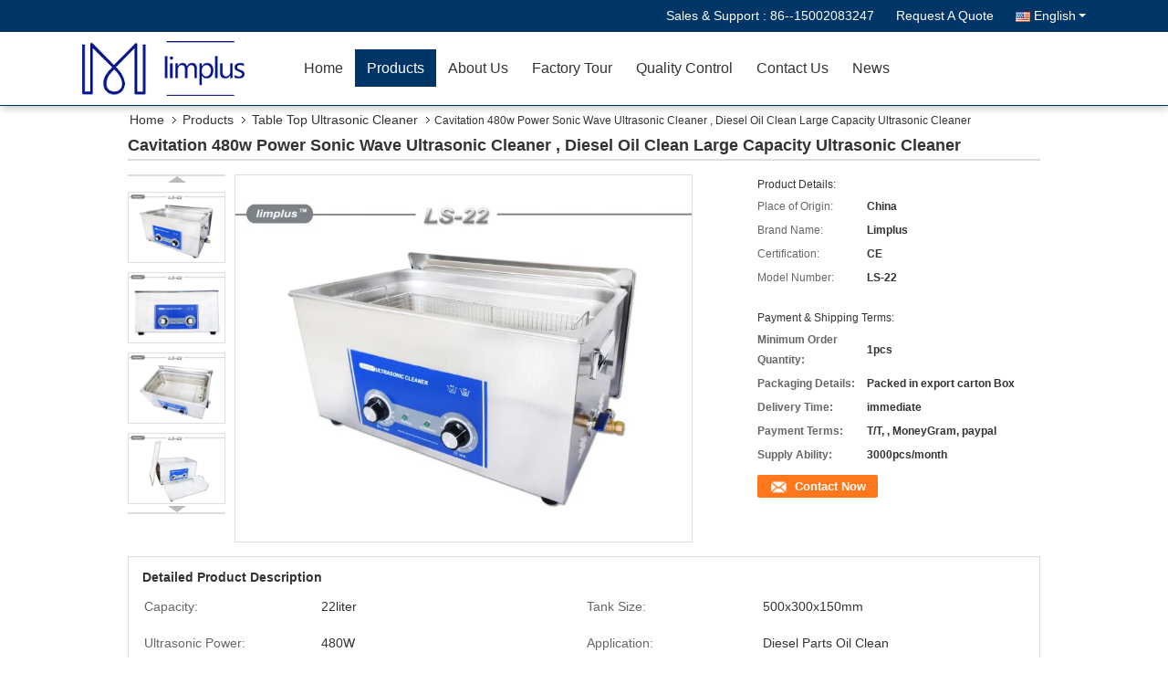

--- FILE ---
content_type: text/plain
request_url: https://www.google-analytics.com/j/collect?v=1&_v=j102&a=1751363753&t=pageview&_s=1&dl=https%3A%2F%2Fwww.limplusonic.com%2Fsale-8456933-cavitation-480w-power-sonic-wave-ultrasonic-cleaner-diesel-oil-clean-large-capacity-ultrasonic-clean.html&ul=en-us%40posix&dt=Cavitation%20480w%20Power%20Sonic%20Wave%20Ultrasonic%20Cleaner%20%2C%20Diesel%20Oil%20Clean%20Large%20Capacity%20Ultrasonic%20Cleaner&sr=1280x720&vp=1280x720&_u=IEBAAEABAAAAACAAI~&jid=269593167&gjid=537418161&cid=1842284198.1765323371&tid=UA-87488410-1&_gid=1360560791.1765323371&_r=1&_slc=1&z=178074970
body_size: -451
content:
2,cG-G6S5P7JJ71